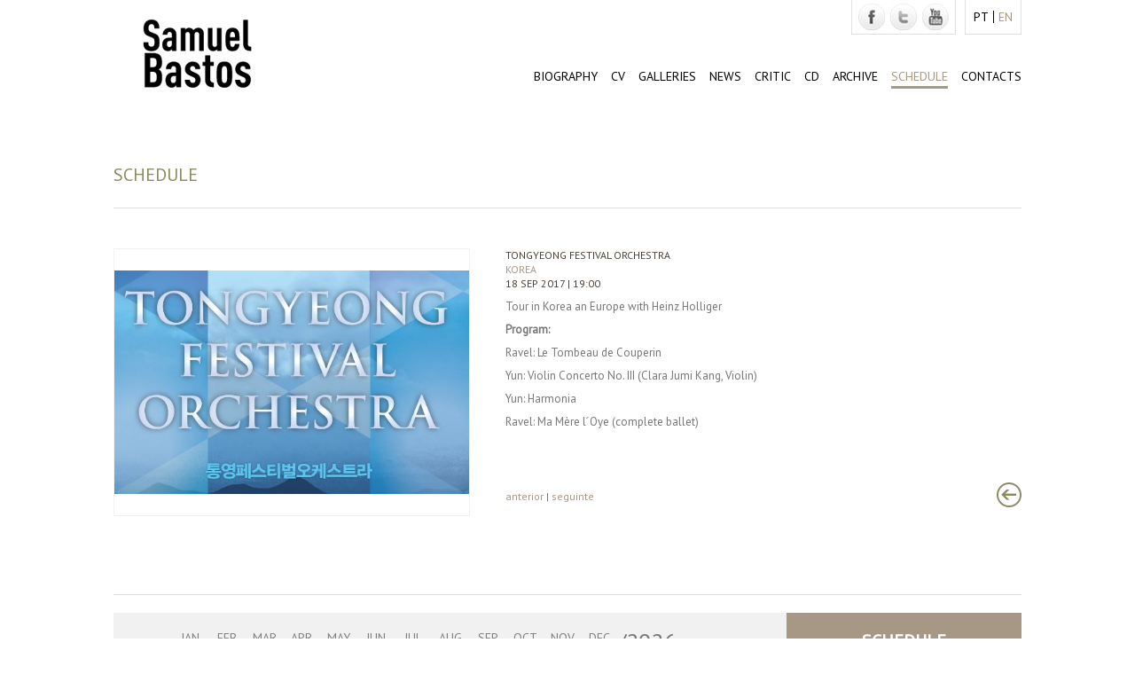

--- FILE ---
content_type: text/html; charset=UTF-8
request_url: http://www.samuelbastos.com/en/Agenda/copy_Tongyeong-Festival-Orchestra-
body_size: 2327
content:
<!DOCTYPE HTML>
<html lang="en">
<head>
<meta charset="UTF-8">
			<base href="http://www.samuelbastos.com/">
<meta name="description" content="">
<meta name="keywords" content="">
<title>Samuel Bastos | Schedule | Tongyeong Festival Orchestra </title>
<link rel="icon" href="favicon.ico" type="image/x-icon">
			<link rel="shortcut icon" href="favicon.ico" type="image/x-icon">
			<link href="http://fonts.googleapis.com/css?family=PT+Sans" rel="stylesheet" type="text/css">
			<link rel="stylesheet" type="text/css" href="Assets/CSS/layout.css">
			<link rel="stylesheet" type="text/css" href="Assets/Plugins/HorizontalSlider/horizontal_slider.css">
<link rel="stylesheet" type="text/css" href="Assets/Plugins/ImageGallery/image_gallery.css">
<script src="//ajax.googleapis.com/ajax/libs/jquery/1.10.1/jquery.min.js"></script>
			<script src="//ajax.googleapis.com/ajax/libs/jqueryui/1.9.1/jquery-ui.min.js"></script>
			<script src="/Assets/JS/features.js"></script>
			<script type="text/javascript" src="Assets/Plugins/HorizontalSlider/horizontal_slider.js"></script>
			<script type="text/javascript">
			$(window).load(function(){
				setHorizontalSlider('.h_slider');
			});
			</script>
<script type="text/javascript" src="Assets/Plugins/ImageGallery/image_gallery.js"></script>
<script type="text/javascript">
$(document).ready(function(){
	highlightMainMenu(7);
});

$(window).load(function(){
	setImageGallery('.image_gallery', 4);
});
</script>
</head>

<body>
	<div class="container">
    	<div class="header">
            <!-- BEGIN HEADER -->
            <header>
                <h1 class="logo"><a href="en/Home">Samuel Bastos</a></h1>
            </header>
            <!-- END HEADER -->
            
            <!-- BEGIN NAV -->
            <nav>
                <div class="top_menus">
<ul class="langs">
<li><a class="" href="pt">pt</a></li>
<li><a class="current" href="en">en</a></li>
</ul>
		<ul>
                        <li><a class="social facebook" href="https://www.facebook.com/samuel.bastos.737" target="_blank">facebbok</a></li>
                        <li><a class="social twitter" href="https://twitter.com/samoboe" target="_blank">twitter</a></li>
                        <li><a class="social youtube" href="https://www.youtube.com/channel/UC2OzYfjV9BJSCVwOybqD_Dw" target="_blank">youtube</a></li>
                    </ul>
                </div>
                
                <ul class="menu">
                    <li><a href="en/Biografia">Biography</a></li>
                    <li><a href="en/CV">CV</a></li>
                    <li><a href="en/Galerias-Imagens">Galleries</a></li>
                    <li><a href="en/Noticias">News</a></li>
                    <li><a href="en/Critica">Critic</a></li>
					<li><a href="en/CD">CD</a></li>
					<li><a href="en/Arquivo">Archive</a></li>
                    <li><a href="en/Agenda">Schedule</a></li>
                    <li><a href="en/Contactos">Contacts</a></li>
                </ul>
            </nav>
            <!-- END NAV -->
        </div>
        
        
        <!-- BEGIN CONTENT -->
        <div class="content">
        	<h2 class="title">Schedule</h2>          	
                
            <table class="page_layout">
                <tr>
                	                    <td rowspan="2" style="width:1px;">
                        <div class="image_gallery">
                            <div class="stage"><img src="/sgc/Communication/Schedule/IMAGES/copy_04e983e0d2be6931b963a1d7cf7bd2df.jpg" alt="copy_04e983e0d2be6931b963a1d7cf7bd2df.jpg"></div>
                            
                            <div class="slide_pane">
                                <ul>
                                	                                    <li><div class="ph"><img src="/sgc/Communication/Schedule/IMAGES/copy_04e983e0d2be6931b963a1d7cf7bd2df.jpg" alt="título da imagem"></div></li>
                                                                    </ul>
                            </div>
                        </div>
                    </td>
                                        
                    <td colspan="2">
                        <h3 class="title" style="height:16px;margin:0px;">Tongyeong Festival Orchestra </h3>
                        <h3 class="title beige" style="height:16px;margin:0px;">Korea</h3>
                        <h3 class="title" style="height:16px;">18 Sep 2017 | 19:00</h3>
                        
                        <p>Tour in Korea an Europe with Heinz Holliger&nbsp;</p>

<p><strong>Program:</strong></p>

<p>Ravel: Le Tombeau de Couperin</p>

<p>Yun: Violin Concerto No. III (Clara Jumi Kang, Violin)</p>

<p>Yun: Harmonia</p>

<p>Ravel: Ma M&egrave;re l ́Oye (complete ballet)</p>
                        
                        <!-- BEGIN DOCUMENTS -->
                                                <!-- END DOCUMENTS -->
                    </td>
                </tr>
                
                <tr class="nav">
                	<td>
						                        
                        <a class="beige" href="en/Agenda/copy_Kammer-Solisten-Zug">anterior</a>
                                                 | 
                                                <a class="beige" href="en/Agenda/copy_Orquestra-XXI">seguinte</a>
                                            </td>
                	<td><a class="return_to beige_brown" href="en/Agenda"></a></td>
                </tr>
            </table>
        
        
            <!-- BEGIN SCHEDULE -->
            <div class="schedule secondary_page">
                <div class="h_slider">
				<div class="rail">
					<ul>
						<!-- BEGIN YEAR -->
						<li>
			<!-- BEGIN MONTHS -->
							<ul class="schedule">
			<li>
									<div class="month">Jan</div>
								
									<ul class="events">
				</ul>
								</li>
			<li>
									<div class="month">Feb</div>
								
									<ul class="events">
				</ul>
								</li>
			<li>
									<div class="month">Mar</div>
								
									<ul class="events">
				</ul>
								</li>
			<li>
									<div class="month">Apr</div>
								
									<ul class="events">
				</ul>
								</li>
			<li>
									<div class="month">May</div>
								
									<ul class="events">
				</ul>
								</li>
			<li>
									<div class="month">Jun</div>
								
									<ul class="events">
				</ul>
								</li>
			<li>
									<div class="month">Jul</div>
								
									<ul class="events">
				</ul>
								</li>
			<li>
									<div class="month">Aug</div>
								
									<ul class="events">
				</ul>
								</li>
			<li>
									<div class="month">Sep</div>
								
									<ul class="events">
				</ul>
								</li>
			<li>
									<div class="month">Oct</div>
								
									<ul class="events">
				</ul>
								</li>
			<li>
									<div class="month">Nov</div>
								
									<ul class="events">
				</ul>
								</li>
			<li>
									<div class="month">Dec</div>
								
									<ul class="events">
				</ul>
								</li>
			</ul>
							<!-- END MONTHS -->
				<!-- BEGIN YEAR -->
							<div class="year">/2026</div>
							<!-- END YEAR -->
						</li>
						<!-- END YEAR -->
					</ul>
				</div>
					
				<span class="btn prev"></span>
				<span class="btn next"></span>
			</div>
                
                <a class="btn" href="en/Agenda">Schedule</a>
            </div>
            <!-- END SCHEDULE -->
        </div>
        <!-- END CONTENT -->
        
        
        <!-- BEGIN FOOTER -->
        <footer>
				<table>
					<tr>
						<td>Copyright 2026 Samuel Bastos</td>
						<td style="text-align:right;">Developed by <a class="grey" href="http://www.4por4.pt" target="_blank">4por4</a></td>
					</tr>
				</table>
			</footer>
        <!-- END FOOTER -->
    </div>
</body>
</html>

--- FILE ---
content_type: text/css
request_url: http://www.samuelbastos.com/Assets/CSS/layout.css
body_size: 3618
content:
/*
*	GENERAL SETTINGS
*/
body{min-width:1024px;margin:0px;padding:0px;font-family:'PT Sans';font-size:12px;color:#777}

ul{margin:0px;padding:0px;list-style:none}
ol{margin:0px;padding:0px;list-style-position:inside}
li{margin:0px;padding:0px}

table{border-collapse:collapse}
table td{padding:0px}

a{text-decoration:none}
p{margin:0px 0px 10px 0px;padding:0px;line-height:16px}

img{border:none;display:block}


/*..................................... BEGIN BUTTONS .....................................*/
/*
*	TOP MENU
*/
.social{width:30px;height:30px;margin-right:3px;margin-left:3px;text-indent:-2000em;background:url(../Images/Buttons/social.jpg) no-repeat;display:block}
.social.facebook{background-position:-0px 0px}
.social.facebook:hover{background-position:-0px -30px}
.social.twitter{background-position:-30px 0px}
.social.twitter:hover{background-position:-30px -30px}
.social.youtube{background-position:-60px 0px}
.social.youtube:hover{background-position:-60px -30px}

/*
*	GO TO DETAIL
*/
a.go_to_detail{width:28px;height:28px;background:url(../Images/Buttons/go_to_detail.png) no-repeat;display:inline-block}
a.go_to_detail.beige{background-position:0px 0px}
a.go_to_detail.beige:hover{background-position:0px -28px}
a.go_to_detail.white{background-position:0px -28px}
a.go_to_detail.white:hover{background-position:0px -56px}
a.go_to_detail.beige_brown{background-position:0px 0px}
a.go_to_detail.beige_brown:hover{background-position:0px -56px}

/*
*	RETURN TO
*/
a.return_to{width:28px;height:28px;background:url(../Images/Buttons/return_to.png) no-repeat;display:inline-block}
a.return_to.beige{background-position:0px 0px}
a.return_to.beige:hover{background-position:0px -28px}
a.return_to.white{background-position:0px -28px}
a.return_to.white:hover{background-position:0px -56px}
a.return_to.beige_brown{background-position:0px 0px}
a.return_to.beige_brown:hover{background-position:0px -56px}

/*
*	SQUARED BUTTON
*/
a.squared_btn{height:30px;padding:0px 13px;line-height:30px;color:white;background-color:#a79886;display:inline-block}
a.squared_btn:hover{background-color:#8c8a62}
/*...................................... END BUTTONS ......................................*/


/*...................................... BEGIN LISTS ......................................*/
/*
*	VIDEO GALLERIES
*/
ul.video_galleries li{width:485px;margin-bottom:54px;cursor:pointer;float:left}
ul.video_galleries li:nth-child(2n){margin-left:54px}
ul.video_galleries li div.ph{padding:5px;background-color:#f1f1f1}
ul.video_galleries li div.ph div.inner{height:340px;position:relative;overflow:hidden}
ul.video_galleries li div.ph div.inner img{position:absolute;opacity:0}
ul.video_galleries li div.ph div.inner div.caption{width:100%;height:50px;color:white;background-color:#8b8960;position:absolute;bottom:0px;left:0px}
ul.video_galleries li div.ph div.inner div.caption h3{width:337px;height:50px;margin:0px 20px;padding:0px;line-height:50px;font-size:14px;font-weight:normal;text-transform:uppercase;float:left;overflow:hidden}
ul.video_galleries li div.ph div.inner div.caption .go_to_detail{margin:11px 20px 0px 0px;float:right}

/*
*	IMAGE GALLERIES
*/
ul.image_galleries li{width:322px;margin-bottom:50px;cursor:pointer;float:left}
ul.image_galleries li:nth-child(3n-1){margin-right:29px;margin-left:29px}
ul.image_galleries li div.ph{padding:5px;background-color:#f1f1f1}
ul.image_galleries li div.ph div.inner{height:200px;position:relative;overflow:hidden}
ul.image_galleries li div.ph div.inner img{position:absolute;opacity:0}
ul.image_galleries li div.ph div.caption{height:50px;color:white;background-color:#8b8960}
ul.image_galleries li div.ph div.caption h3{width:337px;height:50px;margin:0px 20px;padding:0px;line-height:50px;font-size:14px;font-weight:normal;text-transform:uppercase;float:left;overflow:hidden}
ul.image_galleries li div.ph div.caption .go_to_detail{margin:11px 20px 0px 0px;float:right}

/*
*	NEWS
*/
ul.news li{width:322px;margin-bottom:50px;cursor:pointer;float:left}
ul.news li:nth-child(3n-1){margin-right:29px;margin-left:29px}
ul.news li div.ph{width:322px;height:230px;margin-bottom:20px;display:table-cell;vertical-align:middle}
ul.news li div.ph img{max-width:322px;max-height:230px;margin:auto}
ul.news li h3{height:32px;overflow:hidden}
ul.news li div.txt{height:48px;line-height:16px;overflow:hidden}
ul.news li a.go_to_detail{margin-top:8px;float:right}

/*
*	CDS
*/
ul.cds li{width:226px;margin-right:40px;margin-bottom:50px;cursor:pointer;float:left}
ul.cds li:nth-child(4n){margin-right:0px}
ul.cds li div.ph{height:250px;margin-bottom:20px;position:relative;overflow:hidden}
ul.cds li div.ph img{position:absolute;opacity:0}
ul.cds li h3{height:16px;margin-bottom:0px;overflow:hidden}
ul.cds li div.txt{height:48px;margin-top:10px;line-height:16px;overflow:hidden}
ul.cds li a.go_to_detail{margin-top:8px;float:right}

/*
*	ORDERED LIST
*/
ol.list li{padding:4px 0px}


/*
*	SCHEDULE
*/
/* months */
ul.schedule{width:504px;height:65px;float:left}
ul.schedule > li{width:42px;height:35px;padding:14px 0px;float:left}
ul.schedule > li div.month{height:29px;line-height:29px;color:#7f7f7e;font-size:14px;text-align:center;text-transform:uppercase}
ul.schedule > li:hover div.month{color:#8b8960}
/* events */
ul.schedule > li > ul{width:42px;height:18px;margin:0px auto}
ul.schedule > li > ul > li{height:8px;padding-bottom:10px;margin:0px 3px;float:left;position:relative;cursor:pointer}
ul.schedule > li > ul > li span.circle{width:8px;height:8px;background-color:#cfcfcf;border-radius:4px;-moz-border-radius:4px;-webkit-border-radius:4px;display:block}
ul.schedule > li > ul > li:hover span.circle{background-color:#8b8960}
/* hidden frame */
ul.schedule > li > ul > li > div{width:305px;padding:20px;background:url(../Images/BGS/grey_80_opacity.png);position:absolute;top:16px;left:-3px;display:none;z-index:2}
ul.schedule > li > ul > li > div span.attach{width:0px;height:0px;border-right:6px solid transparent;border-bottom:6px solid #e3e3e2;border-left:6px solid transparent;display:block;position:absolute;top:-6px;left:0px}
ul.schedule > li > ul > li > div table{width:100%}
ul.schedule > li > ul > li > div h2{height:16px;margin:0px;padding:0px;line-height:16px;font-size:12px;text-transform:uppercase;overflow:hidden}
ul.schedule > li > ul > li > div h2:last-child{margin-bottom:8px}
ul.schedule > li > ul > li > div div.txt{height:48px;line-height:16px;overflow:hidden}
/* year */
div.h_slider div.rail > ul > li > div.year{width:125px;height:65px;line-height:65px;font-size:26px;float:right}
/*....................................... END LISTS .......................................*/


/*....................................... BEGIN MENUS .....................................*/
div.page_menu{height:16px;line-height:16px;position:absolute;top:127px;left:0px}
div.page_menu a{color:#d5c9bb;font-size:10px;text-transform:uppercase}
div.page_menu a:hover, div.page_menu a.current{color:#8c8a62}
/*........................................ END MENUS ......................................*/


/*...................................... BEGIN RULERS .....................................*/
hr.clear{height:0px;margin:0px;border:none;clear:both}
hr.h_line{height:1px;margin:0px 0px 25px 0px;background-color:#ddd;border:none}
/*....................................... END RULERS ......................................*/


/*.................................... BEGIN STRUCTURE ....................................*/
/*
*	GENERAL SETTINGS
*/
body > div.container{width:1024px;margin:0px auto}

/*
*	HEADER
*/
div.header{height:125px}
header{width:190px;height:125px;padding-right:100px;float:left}
header h1{width:190px;height:125px;margin:0px;padding:0px}
header h1 a{width:190px;height:125px;text-indent:-3000em;background:url(../Images/logo.jpg) no-repeat top left;display:block}

/*
*	NAV
*/
nav{width:734px;height:125px;float:left;position:relative}
/* main menu */
nav ul.menu{margin-top:36px;float:right}
nav ul.menu li{margin-left:15px;padding:2px 0px;float:left}
nav ul.menu li a{color:black;font-size:14px;text-transform:uppercase}
nav ul.menu li:hover, nav ul.menu li.current{border-bottom:3px solid #a79886}
nav ul.menu li:hover a, nav ul.menu li.current a{color:#a79886}
/* top menus */
nav div.top_menus{height:39px}
nav div.top_menus ul{height:30px;margin-left:10px;padding:4px;border-width:0px 1px 1px 1px;border-style:solid;border-color:#e1e0df;float:right}
nav div.top_menus ul li{height:30px;float:left}
nav div.top_menus ul.langs li a{height:14px;margin:8px 0px;padding:0px 5px;line-height:14px;color:black;font-size:14px;border-right:1px solid black;text-transform:uppercase;display:block}
nav div.top_menus ul.langs li:last-child a{border-right:none}
nav div.top_menus ul.langs li a:hover, nav div.top_menus ul.langs li a.current{color:#a79886}

/*
*
*/
div.banner{height:400px;position:relative;overflow:hidden}
div.banner img{position:absolute;opacity:0}
div.banner div.caption{width:220px;height:244px;padding:65px 35px;color:white;background:url(../Images/BGS/brown_80_opacity.png);position:absolute;top:0px;left:17px;overflow:hidden}
div.banner div.caption h2{height:26px;margin:0px 0px 10px 0px;line-height:26px;font-size:18px;font-weight:normal;text-transform:uppercase;overflow:hidden}
div.banner div.caption div.txt{height:208px;overflow:hidden}
div.banner div.caption div.txt *{margin:0px;padding:0px;line-height:16px}

/*
*	SCHEDULE
*/
div.schedule{height:65px}
div.schedule.secondary_page{margin-top:80px;padding-top:20px;border-top:1px solid #ddd}
/* homepage */
div.schedule > div.hl{width:265px;height:45px;padding:10px 0px;color:white;font-size:10px;font-weight:bold;text-transform:uppercase;background-color:#a79886;float:left}
div.schedule > div.hl table{width:100%;height:45px}
div.schedule > div.hl table td{padding:0px 10px;border-right:1px solid white}
div.schedule > div.hl table td:last-child{border-right:none}
/* secondary pages */
div.schedule a.btn{width:215px;height:65px;padding:0px 25px;line-height:65px;color:white;font-size:20px;font-weight:bold;text-align:center;text-transform:uppercase;background-color:#a79886;display:block;float:left}

/*
*	CONTENT
*/
div.content{padding:60px 0px;position:relative}
div.content > img{max-width:1024px;margin-bottom:25px}

/*
*	HIGHLIGHTED GALLERY
*/
div.hl_gall{width:435px;padding-right:64px;float:left}
div.hl_gall div.ph{margin-top:20px;padding:5px;background-color:#f1f1f1}
div.hl_gall div.ph div.inner{height:280px;position:relative;overflow:hidden;cursor:pointer}
div.hl_gall div.ph div.inner img{position:absolute;opacity:0}
div.hl_gall div.ph div.inner div.caption{width:100%;height:50px;color:white;background-color:#8b8960;position:absolute;bottom:0px;left:0px}
div.hl_gall div.ph div.inner div.caption h3{width:337px;height:50px;margin:0px 20px;padding:0px;line-height:50px;font-size:14px;font-weight:normal;text-transform:uppercase;float:left;overflow:hidden}
div.hl_gall div.ph div.inner div.caption .go_to_detail{margin:11px 20px 0px 0px;float:right}

/*
*	HIGHLIGHTED NEWS
*/
div.hl_news{width:525px;float:left}
div.hl_news ul li{width:253px;margin-right:19px;cursor:pointer;float:left}
div.hl_news ul li:last-child{margin-right:0px}
div.hl_news ul li div.ph{height:160px;margin-bottom:10px;position:relative;overflow:hidden}
div.hl_news ul li div.ph img{position:absolute;opacity:0px}
div.hl_news ul li h3{height:32px;margin:0px 0px 8px 0px;padding:0px;line-height:16px;overflow:hidden}
div.hl_news ul li div.txt{height:48px;line-height:16px;overflow:hidden}
div.hl_news ul li a.go_to_detail{margin-top:4px;float:right}

/*
*	FOOTER
*/
footer{border-top:1px solid #cfcfce}
footer table{width:100%;height:50px}
footer table td{font-size:10px;text-transform:uppercase}
/*..................................... END STRUCTURE .....................................*/


/*...................................... BEGIN TABLES .....................................*/
/*
*	PAGE LAYOUT
*/
table.page_layout{width:100%}
table.page_layout td{vertical-align:top}
table.page_layout td.images_col{width:435px;padding-right:64px}
table.page_layout td.images_col img{width:100%;margin-bottom:15px;cursor:pointer}
table.page_layout td.images_col .squared_btn{margin-top:-10px}
table.page_layout tr.nav td{padding:50px 0px 15px 0px;vertical-align:middle}
table.page_layout tr.nav td:last-child{text-align:right}
table.page_layout p{font-size:13px}

/*
*	LIST (ARCHIVE SECTION)
*/
table.list{width:100%}
table.list th{padding:10px;background-color:#f1f1f1;font-weight:normal;text-align:left;text-transform:uppercase}
table.list td{padding:8px 10px;border-bottom:1px solid #eee}
/*....................................... END TABLES ......................................*/


/*....................................... BEGIN TEXT ......................................*/
/*
*	HEADER
*/
h2.title{margin:0px 0px 45px 0px;padding:0px 0px 25px 0px;line-height:24px;color:#8b8960;font-size:20px;font-weight:normal;text-transform:uppercase;border-bottom:1px solid #ddd}
h3.title{margin:0px 0px 10px 0px;padding:0px;line-height:16px;color:#4b4134;font-size:12px;font-weight:normal;text-transform:uppercase}
h4.title{margin:60px 0px 10px 0px;padding:0px;line-height:16px;color:#b87e38;font-size:14px;font-weight:normal;text-align:center;text-transform:uppercase}

/*
*	MISC
*/
p.info, p.success, p.error{line-height:18px;padding-top:20px}
p.info b{color:#0675c3}
p.success b{color:#44a453}
p.error b{color:#e30b0b}

/*
*	COLORS
*/
.beige{color:#a79886 !important}
a.beige:hover{color:#8c8a62}

.black{color:black}

.grey{color:#777}
a.grey:hover{color:#a79886}

.red{color:#e30b0b !important}
a.red:hover{color:#6a6a6a !important}
/*........................................ END TEXT .......................................*/

--- FILE ---
content_type: text/css
request_url: http://www.samuelbastos.com/Assets/Plugins/HorizontalSlider/horizontal_slider.css
body_size: 365
content:
/*
*	EVENTS
*/
div.h_slider{width:759px;height:65px;background-color:#f1f1f1;position:relative;float:left;}
div.h_slider div.rail{width:629px;height:65px;margin:0px auto;position:relative;}
div.h_slider div.rail > ul{width:629px;height:65px;margin:0px;padding:0px;list-style:none;position:absolute;top:0px;left:0px;}
div.h_slider div.rail > ul > li{width:629px;height:65px;position:absolute;top:0px;left:0px;display:none;}

/* buttons */
div.h_slider span.btn{width:65px;height:65px;background:url(Images/setas.png) no-repeat;cursor:pointer;position:absolute;top:0px;display:none;}
div.h_slider span.btn.prev{background-position:top left;left:0px;}
div.h_slider span.btn.prev:hover{background-position:bottom left;}
div.h_slider span.btn.next{background-position:top right;right:0px;}
div.h_slider span.btn.next:hover{background-position:bottom right;}

--- FILE ---
content_type: text/css
request_url: http://www.samuelbastos.com/Assets/Plugins/ImageGallery/image_gallery.css
body_size: 769
content:
div.image_gallery{width:402px;margin-right:40px;}
div.image_gallery div.stage{width:400px;height:300px;border:1px solid #f1f1f1;display:table-cell;vertical-align:middle;}
div.image_gallery div.stage img{max-width:400px;max-height:300px;margin:auto;}

div.image_gallery div.slide_pane{width:400px;height:75px;margin-top:5px;border:1px solid #f1f1f1;position:relative;overflow:hidden;}
div.image_gallery div.slide_pane ul{height:75px;margin:0px;padding:0px;list-style:none;position:absolute;top:0px;left:0px;}
div.image_gallery div.slide_pane ul li{width:100px;height:75px;float:left;}
div.image_gallery div.slide_pane ul li div.ph{width:100px;height:75px;position:relative;overflow:hidden;}
div.image_gallery div.slide_pane ul li div.ph img{position:absolute;cursor:pointer;}

/*
*	POPUP
*/
.curtain{width:100%;height:100%;background:url(Images/black_90_opacity.png);position:fixed;top:0px;left:0px;display:none;}
.curtain .popup_frame{width:725px;height:480px;margin:0px auto;padding:10px;background:#333;position:relative;}
.curtain .popup_frame .ph{width:725px;height:480px;display:table-cell;vertical-align:middle;}
.curtain .popup_frame img{margin:0px auto;max-width:725px;max-height:480px;border:none;display:block;}
/* title */
.curtain .popup_frame .title{width:605px;height:40px;padding:0px 20px;line-height:40px;color:white;font-size:16px;background-color:#666;position:absolute;top:-40px;left:0px;text-transform:uppercase;}
/* buttons */
.curtain .popup_frame .prev, .curtain .popup_frame .next{width:67px;height:67px;margin-top:-33px;background:url(Images/buttons.png) no-repeat;opacity:0.75;position:absolute;top:50%;cursor:pointer;}
.curtain .popup_frame .prev:hover, .curtain .popup_frame .next:hover{opacity:1;}
.curtain .popup_frame .prev{left:-100px;background-position:top left;}
.curtain .popup_frame .next{right:-100px;background-position:top right;}


/** close button **/
.curtain span.close_btn{height:40px;width:100px;text-align:center;line-height:40px;font-size:16px;color:#eee;background:#444;position:absolute;top:-40px;right:0px;display:block;cursor:pointer;}

--- FILE ---
content_type: application/x-javascript
request_url: http://www.samuelbastos.com/Assets/Plugins/ImageGallery/image_gallery.js
body_size: 1408
content:
function setImageGallery(el, visible_thumbs_nr){
	var galleries = $(el);
		
	var fitImages = function(images){
		$.each(images, function(){
			var $this = $(this);
			var parent = $this.parent();
			
			var ratio = this.height / this.width;
			
			var parent_width = parent.width();
			var parent_height = parent.height();
			
			if((parent_height / parent_width) > ratio){
				this.height = parent_height;
				this.width = parent_height / ratio;
			}else{
				this.width = parent_width;
				this.height = parent_width * ratio;
			}
			
			$(this).css({
				left: (parent_width - this.width) / 2,
				top: (parent_height - this.height) / 2
			});
		});
	}
	
	$.each(galleries, function(){
		var $gallery = $(this);
		var stage = $gallery.find('div.stage');
		var large_img = stage.find('img');
		var slide_pane = $gallery.find('div.slide_pane');
		var imgs_list = slide_pane.find('img');
		
		var images_nr = imgs_list.length;
		var current = popup_current = 0;
		
		if(imgs_list.length < 2) slide_pane.hide();
		
		if(imgs_list){
			//fitImages(large_img);
			fitImages(imgs_list);
			
			// img preview
			$.each(imgs_list, function(i){
				var $img = $(this);
				
				$img.click(function(){
					current = i;
					
					large_img.fadeOut("fast", function(){
						$(this).removeAttr('width height');
						$(this).attr({
							src: $img.attr("src"),
							alt: $img.attr("alt")
						}).css({
							opacity: 0,
							display: 'block'
						});
						
						//fitImages(large_img);
						
						$(this).css({
							opacity: 1,
							display: 'none'
						}).fadeIn("medium");
					});
				});
			});
			
			
			/*......................................................*/
			
			// enlarge img
			var curtain = $('<div class="curtain"></div>');
			var frame = $('<div class="popup_frame"></div>');
			var ph = $('<div class="ph"></div>');
			var img = $('<img>');
			var prev_btn = $('<span class="prev"></span>');
			var next_btn = $('<span class="next"></span>');
			var close_btn = $('<span class="close_btn">FECHAR</span>');
			var title = $('<div class="title"></div>');
			
			stage.click(function(){
				popup_current = current;
				
				title.html($(imgs_list).eq(popup_current).attr('alt'));
				img.attr({
					src: $(this).find('img').attr('src'),
					alt: $(this).find('img').attr('alt')
				});
				
				ph.append(img);
				frame.append(ph);
				frame.append(next_btn);
				frame.append(prev_btn);
				frame.append(close_btn);
				frame.append(title);
				curtain.append(frame);
				$('body').append(curtain);
				
				$(curtain).fadeIn('fast');
				//fitImages(img);
				
				// center frame, vertically
				var wind_width = $(window).width();
				var wind_height = $(window).height();
				var frame_width = $(frame).outerWidth();
				var frame_height = $(frame).outerHeight();
				var margin_top = Math.abs(wind_height - frame_height) / 2;
				$(frame).css({marginTop:margin_top});
			});
			
			// prev & next btns
			$(prev_btn).click(function(){
				popup_current = (popup_current == 0) ? images_nr - 1 : popup_current - 1;
				title.html($(imgs_list).eq(popup_current).attr('alt'));
				//img.removeAttr('width height');
				img.attr({
					src: $(imgs_list).eq(popup_current).attr('src'),
					alt: $(imgs_list).eq(popup_current).attr('alt')
				});
				//fitImages(img);
			});
			$(next_btn).click(function(){
				popup_current = (popup_current == images_nr - 1) ?  0 : popup_current + 1;
				title.html($(imgs_list).eq(popup_current).attr('alt'));
				//img.removeAttr('width height');
				img.attr({
					src: $(imgs_list).eq(popup_current).attr('src'),
					alt: $(imgs_list).eq(popup_current).attr('alt')
				});
				//fitImages(img);
			});
			
			$(close_btn).click(function(){
				curtain.fadeOut('fast');			
			});
			
			if(imgs_list.length > visible_thumbs_nr){
				// slide effect
				var list = slide_pane.find('ul');
				var items = list.find('li');
				
				var list_width = 0;
				$.each(items, function(){
					list_width += $(this).outerWidth();
				});
				
				var div_width = slide_pane.width();
				list.width(list_width);
				
				slide_pane.mousemove(function(e){
					var mouse_x_pos = Math.ceil(e.pageX - slide_pane.offset().left);
					var center = div_width / 2;
					var left = mouse_x_pos * (div_width - list.width()) / div_width;
					$(this).find("ul").animate({left: left}, 0);
				});
			}
		}
	});
}

--- FILE ---
content_type: application/x-javascript
request_url: http://www.samuelbastos.com/Assets/JS/features.js
body_size: 340
content:
function highlightMainMenu(index){
	$('nav ul.menu li').eq(index).addClass('current');
}

function fitImages(images){
	var images = $(images);
		
	$.each(images, function(){
		var $this = $(this);
		
		var parent = $this.parent();
		
		var ratio = this.height / this.width;
		
		var parent_width = parent.width();
		var parent_height = parent.height();
		
		if((parent_height / parent_width) > ratio){
			this.height = parent_height;
			this.width = parent_height / ratio;
		}else{
			this.width = parent_width;
			this.height = parent_width * ratio;
		}
		
		$(this).css({
			left: (parent_width - this.width) / 2,
			top: (parent_height - this.height) / 2,
			opacity: 1
		});
	});
}

--- FILE ---
content_type: application/x-javascript
request_url: http://www.samuelbastos.com/Assets/Plugins/HorizontalSlider/horizontal_slider.js
body_size: 666
content:
// JavaScript Document

function setHorizontalSlider(base){
	var base = $(base);
	
	$.each(base, function(){
		var $this = $(this);
		var slider = $this.find('ul').first();
		var items = slider.children();
		var items_nr = items.length;
		
		if(items_nr > 0){
			// set buttons
			var prev_btn = $this.find('span.prev');
			var next_btn = $this.find('span.next');
			var animate = true;
			var current = 0;
			var duration = 450;
			var easing = "easeOutQuad";
			
			// show first item
			items.eq(current).show();
			
			// if items > 1, show nex btn
			if(items_nr > 1)
				next_btn.show();
			
			$(next_btn).click(function(){
				if(animate && current < items_nr - 1){
					animate = false;
					
					items.eq(current).fadeOut(duration);
					
					current++;
					
					items.eq(current).fadeIn(duration, function(){
						if(current > 0){
							prev_btn.fadeIn('fast');
						}
						
						if(current >= items_nr - 1){
							next_btn.fadeOut('fast');
						}
						
						animate = true;
					});
				}
			});
			
			$(prev_btn).click(function(){
				if(animate && current > 0){
					animate = false;
					
					items.eq(current).fadeOut(duration);
					
					current--;
					
					items.eq(current).fadeIn(duration, function(){
						if(current <= 0){
							prev_btn.fadeOut('fast');
						}
						
						if(current < items_nr - 1){
							next_btn.fadeIn('fast');
						}
						
						animate = true;
					});
				}
			});
		}
		
		/*
		*	EVENTS
		*/
		var events = $this.find('ul.events li div.event');
		
		$.each(events, function(){
			var $event = $(this);
			var anim = true;
			
			$event.parent().hover(
				function(){
					if(anim){
						anim = false;
						$event.fadeIn('fast', function(){
							anim = true;	
						});
					}
				},
				
				function(){
					$event.fadeOut('fast');
				}
			);
		});
	});
}